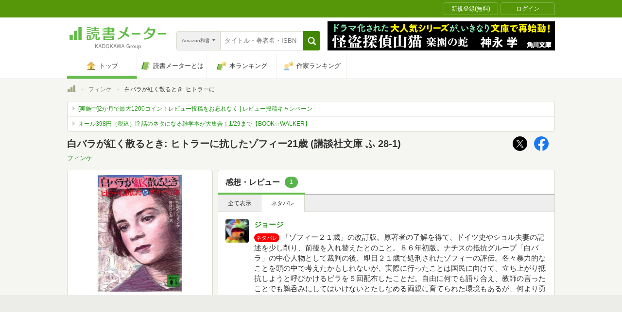

--- FILE ---
content_type: text/javascript; charset=utf-8
request_url: https://imp-bidapi.i-mobile.co.jp/api/v1/spot.ashx?ver=1.2.45&type=banner&url=https://bookmeter.com/books/307312&direct=0&fif=1&sf=0&cof=0&dfp=0&amp=0&sp=0&ios=0&pid=70734&mid=510723&asid=1716085&spec=0&nemu=0
body_size: 326
content:
{"task":{},"error":{"code":200,"message":""},"result":{"bidid":"214e475e-5473-4d8c-a79c-93c29b9bd4b0","mediaId":510723,"partnerId":70734,"spotId":1716085,"width":728,"height":90,"presentationId":1,"platform":1,"slot_count":1,"xid":"00000000-0000-0000-0000-000000000000","webview":false,"rotation_count":7,"demander":[{"type":1,"id":1,"content_type":2,"tag":"","api_params":{"allow_banner":"true","allow_native":"false","allow_movie":"false"},"s":105}],"rotation":false},"status":200}